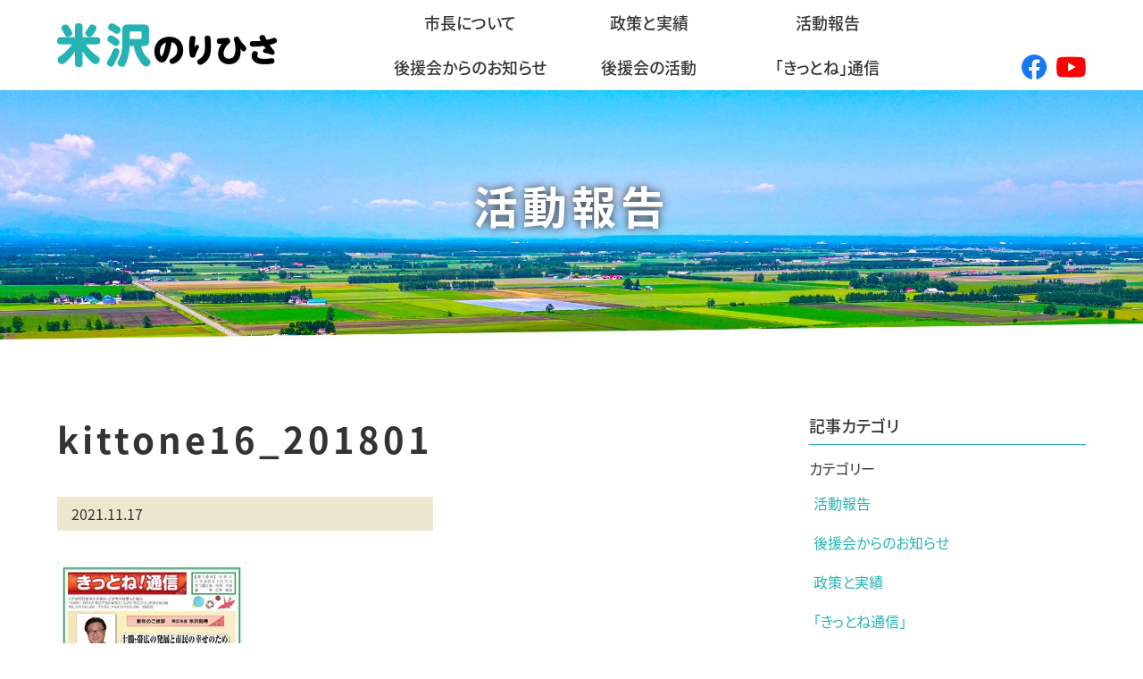

--- FILE ---
content_type: text/html; charset=UTF-8
request_url: https://yonezawa-kittone.jp/kittone16_201801/
body_size: 25671
content:
<!DOCTYPE html>
<html lang="ja">
<head prefix="og: http://ogp.me/ns#"><!-- OGP  -->
<meta charset="utf-8">
<meta http-equiv="X-UA-Compatible" content="IE=edge">
<meta name="viewport" content="width=device-width, initial-scale=1.0">
<meta name="format-detection" content="telephone=no">

<meta name="description" content="帯広生まれの帯広育ち。帯広市長 米沢のりひさの公式サイトです。 「きっとね！」のまちづくりをテーマに大都市圏とは異なる豊かさを享受できる地域社会の実現を目指します。 フードバレーとかちを旗印に十勝・帯広の未来を拓く政治を行います。帯広市長 米沢のりひさ公式サイト" />
<meta name="author" content="米沢のりひさ連合後援会">
<!-- OGP  -->
<meta property="og:title" content="kittone16_201801 | 帯広市長 米沢のりひさ公式サイト">
<meta property="og:type" content="website">
<meta property="og:url" content="https://yonezawa-kittone.jp/kittone16_201801/">
<meta property="og:site_name" content="米沢のりひさ後援会">
<!-- css -->

<!--font-->
<script>
	(function(d) {
		var config = {
			kitId: 'iag5sqp',
			scriptTimeout: 3000,
			async: true
		},
			h=d.documentElement,t=setTimeout(function(){h.className=h.className.replace(/\bwf-loading\b/g,"")+" wf-inactive";},config.scriptTimeout),tk=d.createElement("script"),f=false,s=d.getElementsByTagName("script")[0],a;h.className+=" wf-loading";tk.src='https://use.typekit.net/'+config.kitId+'.js';tk.async=true;tk.onload=tk.onreadystatechange=function(){a=this.readyState;if(f||a&&a!="complete"&&a!="loaded")return;f=true;clearTimeout(t);try{Typekit.load(config)}catch(e){}};s.parentNode.insertBefore(tk,s)
	})(document);
</script>
<script src="/js/syn_fade201811.min.js"></script>
	
	
		<!-- All in One SEO 4.7.8 - aioseo.com -->
		<link media="all" href="https://yonezawa-kittone.jp/wp-content/cache/autoptimize/css/autoptimize_2b1b2b932375227806eef9d45b986e27.css" rel="stylesheet"><title>kittone16_201801 | 帯広市長 米沢のりひさ公式サイト</title>
	<meta name="robots" content="max-image-preview:large" />
	<meta name="author" content="管理者"/>
	<link rel="canonical" href="https://yonezawa-kittone.jp/kittone16_201801/" />
	<meta name="generator" content="All in One SEO (AIOSEO) 4.7.8" />
		<meta property="og:locale" content="ja_JP" />
		<meta property="og:site_name" content="十勝帯広の未来を拓く| 帯広市長 米沢則寿後援会 公式サイト" />
		<meta property="og:type" content="article" />
		<meta property="og:title" content="kittone16_201801 | 帯広市長 米沢のりひさ公式サイト" />
		<meta property="og:url" content="https://yonezawa-kittone.jp/kittone16_201801/" />
		<meta property="fb:app_id" content="741676600023420" />
		<meta property="fb:admins" content="195152661266989" />
		<meta property="og:image" content="https://yonezawa-kittone.jp/wp-content/uploads/2020/10/ogp_default.jpg" />
		<meta property="og:image:secure_url" content="https://yonezawa-kittone.jp/wp-content/uploads/2020/10/ogp_default.jpg" />
		<meta property="og:image:width" content="1393" />
		<meta property="og:image:height" content="1393" />
		<meta property="article:published_time" content="2021-11-17T10:22:17+00:00" />
		<meta property="article:modified_time" content="2021-11-17T10:22:17+00:00" />
		<meta name="twitter:card" content="summary" />
		<meta name="twitter:title" content="kittone16_201801 | 帯広市長 米沢のりひさ公式サイト" />
		<meta name="twitter:image" content="https://yonezawa-kittone.jp/wp-content/uploads/2020/10/ogp_default.jpg" />
		<script type="application/ld+json" class="aioseo-schema">
			{"@context":"https:\/\/schema.org","@graph":[{"@type":"BreadcrumbList","@id":"https:\/\/yonezawa-kittone.jp\/kittone16_201801\/#breadcrumblist","itemListElement":[{"@type":"ListItem","@id":"https:\/\/yonezawa-kittone.jp\/#listItem","position":1,"name":"\u5bb6","item":"https:\/\/yonezawa-kittone.jp\/","nextItem":{"@type":"ListItem","@id":"https:\/\/yonezawa-kittone.jp\/kittone16_201801\/#listItem","name":"kittone16_201801"}},{"@type":"ListItem","@id":"https:\/\/yonezawa-kittone.jp\/kittone16_201801\/#listItem","position":2,"name":"kittone16_201801","previousItem":{"@type":"ListItem","@id":"https:\/\/yonezawa-kittone.jp\/#listItem","name":"\u5bb6"}}]},{"@type":"ItemPage","@id":"https:\/\/yonezawa-kittone.jp\/kittone16_201801\/#itempage","url":"https:\/\/yonezawa-kittone.jp\/kittone16_201801\/","name":"kittone16_201801 | \u5e2f\u5e83\u5e02\u9577 \u7c73\u6ca2\u306e\u308a\u3072\u3055\u516c\u5f0f\u30b5\u30a4\u30c8","inLanguage":"ja","isPartOf":{"@id":"https:\/\/yonezawa-kittone.jp\/#website"},"breadcrumb":{"@id":"https:\/\/yonezawa-kittone.jp\/kittone16_201801\/#breadcrumblist"},"author":{"@id":"https:\/\/yonezawa-kittone.jp\/author\/zksdev\/#author"},"creator":{"@id":"https:\/\/yonezawa-kittone.jp\/author\/zksdev\/#author"},"datePublished":"2021-11-17T19:22:17+09:00","dateModified":"2021-11-17T19:22:17+09:00"},{"@type":"Organization","@id":"https:\/\/yonezawa-kittone.jp\/#organization","name":"\u5e2f\u5e83\u5e02\u9577 \u7c73\u6ca2\u306e\u308a\u3072\u3055\u516c\u5f0f\u30b5\u30a4\u30c8","description":"\u5e2f\u5e83\u751f\u307e\u308c\u306e\u5e2f\u5e83\u80b2\u3061\u3002\u5e2f\u5e83\u5e02\u9577 \u7c73\u6ca2\u306e\u308a\u3072\u3055\u306e\u516c\u5f0f\u30b5\u30a4\u30c8\u3067\u3059\u3002 \u300c\u304d\u3063\u3068\u306d\uff01\u300d\u306e\u307e\u3061\u3065\u304f\u308a\u3092\u30c6\u30fc\u30de\u306b\u5927\u90fd\u5e02\u570f\u3068\u306f\u7570\u306a\u308b\u8c4a\u304b\u3055\u3092\u4eab\u53d7\u3067\u304d\u308b\u5730\u57df\u793e\u4f1a\u306e\u5b9f\u73fe\u3092\u76ee\u6307\u3057\u307e\u3059\u3002 \u30d5\u30fc\u30c9\u30d0\u30ec\u30fc\u3068\u304b\u3061\u3092\u65d7\u5370\u306b\u5341\u52dd\u30fb\u5e2f\u5e83\u306e\u672a\u6765\u3092\u62d3\u304f\u653f\u6cbb\u3092\u884c\u3044\u307e\u3059\u3002\u5e2f\u5e83\u5e02\u9577 \u7c73\u6ca2\u306e\u308a\u3072\u3055\u516c\u5f0f\u30b5\u30a4\u30c8","url":"https:\/\/yonezawa-kittone.jp\/"},{"@type":"Person","@id":"https:\/\/yonezawa-kittone.jp\/author\/zksdev\/#author","url":"https:\/\/yonezawa-kittone.jp\/author\/zksdev\/","name":"\u7ba1\u7406\u8005"},{"@type":"WebSite","@id":"https:\/\/yonezawa-kittone.jp\/#website","url":"https:\/\/yonezawa-kittone.jp\/","name":"\u5e2f\u5e83\u5e02\u9577 \u7c73\u6ca2\u306e\u308a\u3072\u3055\u516c\u5f0f\u30b5\u30a4\u30c8","description":"\u5e2f\u5e83\u751f\u307e\u308c\u306e\u5e2f\u5e83\u80b2\u3061\u3002\u5e2f\u5e83\u5e02\u9577 \u7c73\u6ca2\u306e\u308a\u3072\u3055\u306e\u516c\u5f0f\u30b5\u30a4\u30c8\u3067\u3059\u3002 \u300c\u304d\u3063\u3068\u306d\uff01\u300d\u306e\u307e\u3061\u3065\u304f\u308a\u3092\u30c6\u30fc\u30de\u306b\u5927\u90fd\u5e02\u570f\u3068\u306f\u7570\u306a\u308b\u8c4a\u304b\u3055\u3092\u4eab\u53d7\u3067\u304d\u308b\u5730\u57df\u793e\u4f1a\u306e\u5b9f\u73fe\u3092\u76ee\u6307\u3057\u307e\u3059\u3002 \u30d5\u30fc\u30c9\u30d0\u30ec\u30fc\u3068\u304b\u3061\u3092\u65d7\u5370\u306b\u5341\u52dd\u30fb\u5e2f\u5e83\u306e\u672a\u6765\u3092\u62d3\u304f\u653f\u6cbb\u3092\u884c\u3044\u307e\u3059\u3002\u5e2f\u5e83\u5e02\u9577 \u7c73\u6ca2\u306e\u308a\u3072\u3055\u516c\u5f0f\u30b5\u30a4\u30c8","inLanguage":"ja","publisher":{"@id":"https:\/\/yonezawa-kittone.jp\/#organization"}}]}
		</script>
		<!-- All in One SEO -->

<link rel='dns-prefetch' href='//www.googletagmanager.com' />
<script type="text/javascript">
/* <![CDATA[ */
window._wpemojiSettings = {"baseUrl":"https:\/\/s.w.org\/images\/core\/emoji\/15.0.3\/72x72\/","ext":".png","svgUrl":"https:\/\/s.w.org\/images\/core\/emoji\/15.0.3\/svg\/","svgExt":".svg","source":{"concatemoji":"https:\/\/yonezawa-kittone.jp\/wp-includes\/js\/wp-emoji-release.min.js?ver=8fa99f018bf3b22887f94bf4c4a6d658"}};
/*! This file is auto-generated */
!function(i,n){var o,s,e;function c(e){try{var t={supportTests:e,timestamp:(new Date).valueOf()};sessionStorage.setItem(o,JSON.stringify(t))}catch(e){}}function p(e,t,n){e.clearRect(0,0,e.canvas.width,e.canvas.height),e.fillText(t,0,0);var t=new Uint32Array(e.getImageData(0,0,e.canvas.width,e.canvas.height).data),r=(e.clearRect(0,0,e.canvas.width,e.canvas.height),e.fillText(n,0,0),new Uint32Array(e.getImageData(0,0,e.canvas.width,e.canvas.height).data));return t.every(function(e,t){return e===r[t]})}function u(e,t,n){switch(t){case"flag":return n(e,"\ud83c\udff3\ufe0f\u200d\u26a7\ufe0f","\ud83c\udff3\ufe0f\u200b\u26a7\ufe0f")?!1:!n(e,"\ud83c\uddfa\ud83c\uddf3","\ud83c\uddfa\u200b\ud83c\uddf3")&&!n(e,"\ud83c\udff4\udb40\udc67\udb40\udc62\udb40\udc65\udb40\udc6e\udb40\udc67\udb40\udc7f","\ud83c\udff4\u200b\udb40\udc67\u200b\udb40\udc62\u200b\udb40\udc65\u200b\udb40\udc6e\u200b\udb40\udc67\u200b\udb40\udc7f");case"emoji":return!n(e,"\ud83d\udc26\u200d\u2b1b","\ud83d\udc26\u200b\u2b1b")}return!1}function f(e,t,n){var r="undefined"!=typeof WorkerGlobalScope&&self instanceof WorkerGlobalScope?new OffscreenCanvas(300,150):i.createElement("canvas"),a=r.getContext("2d",{willReadFrequently:!0}),o=(a.textBaseline="top",a.font="600 32px Arial",{});return e.forEach(function(e){o[e]=t(a,e,n)}),o}function t(e){var t=i.createElement("script");t.src=e,t.defer=!0,i.head.appendChild(t)}"undefined"!=typeof Promise&&(o="wpEmojiSettingsSupports",s=["flag","emoji"],n.supports={everything:!0,everythingExceptFlag:!0},e=new Promise(function(e){i.addEventListener("DOMContentLoaded",e,{once:!0})}),new Promise(function(t){var n=function(){try{var e=JSON.parse(sessionStorage.getItem(o));if("object"==typeof e&&"number"==typeof e.timestamp&&(new Date).valueOf()<e.timestamp+604800&&"object"==typeof e.supportTests)return e.supportTests}catch(e){}return null}();if(!n){if("undefined"!=typeof Worker&&"undefined"!=typeof OffscreenCanvas&&"undefined"!=typeof URL&&URL.createObjectURL&&"undefined"!=typeof Blob)try{var e="postMessage("+f.toString()+"("+[JSON.stringify(s),u.toString(),p.toString()].join(",")+"));",r=new Blob([e],{type:"text/javascript"}),a=new Worker(URL.createObjectURL(r),{name:"wpTestEmojiSupports"});return void(a.onmessage=function(e){c(n=e.data),a.terminate(),t(n)})}catch(e){}c(n=f(s,u,p))}t(n)}).then(function(e){for(var t in e)n.supports[t]=e[t],n.supports.everything=n.supports.everything&&n.supports[t],"flag"!==t&&(n.supports.everythingExceptFlag=n.supports.everythingExceptFlag&&n.supports[t]);n.supports.everythingExceptFlag=n.supports.everythingExceptFlag&&!n.supports.flag,n.DOMReady=!1,n.readyCallback=function(){n.DOMReady=!0}}).then(function(){return e}).then(function(){var e;n.supports.everything||(n.readyCallback(),(e=n.source||{}).concatemoji?t(e.concatemoji):e.wpemoji&&e.twemoji&&(t(e.twemoji),t(e.wpemoji)))}))}((window,document),window._wpemojiSettings);
/* ]]> */
</script>




<link rel="https://api.w.org/" href="https://yonezawa-kittone.jp/wp-json/" /><link rel="alternate" title="JSON" type="application/json" href="https://yonezawa-kittone.jp/wp-json/wp/v2/media/406" /><link rel="EditURI" type="application/rsd+xml" title="RSD" href="https://yonezawa-kittone.jp/xmlrpc.php?rsd" />

<link rel='shortlink' href='https://yonezawa-kittone.jp/?p=406' />
<link rel="alternate" title="oEmbed (JSON)" type="application/json+oembed" href="https://yonezawa-kittone.jp/wp-json/oembed/1.0/embed?url=https%3A%2F%2Fyonezawa-kittone.jp%2Fkittone16_201801%2F" />
<link rel="alternate" title="oEmbed (XML)" type="text/xml+oembed" href="https://yonezawa-kittone.jp/wp-json/oembed/1.0/embed?url=https%3A%2F%2Fyonezawa-kittone.jp%2Fkittone16_201801%2F&#038;format=xml" />
<meta name="generator" content="Site Kit by Google 1.144.0" /><link rel="icon" href="https://yonezawa-kittone.jp/wp-content/uploads/2021/03/ff6c4b39075c54c66402840fc1c14715-150x150.png" sizes="32x32" />
<link rel="icon" href="https://yonezawa-kittone.jp/wp-content/uploads/2021/03/ff6c4b39075c54c66402840fc1c14715.png" sizes="192x192" />
<link rel="apple-touch-icon" href="https://yonezawa-kittone.jp/wp-content/uploads/2021/03/ff6c4b39075c54c66402840fc1c14715.png" />
<meta name="msapplication-TileImage" content="https://yonezawa-kittone.jp/wp-content/uploads/2021/03/ff6c4b39075c54c66402840fc1c14715.png" />
</head>
<body>
	<div id="fb-root"></div>
	<script async defer crossorigin="anonymous" src="https://connect.facebook.net/ja_JP/sdk.js#xfbml=1&version=v6.0"></script>

	<a href="#content" class="sr_only">メインコンテンツへスキップ</a><!-- スクリーンリーダー  -->

	<!-- ******* ヘッダ始め ********************************************** ↓ -->
	<header class="headerContainer" role="banner">
		<p class="headerContainer_heading"><a href="/"><img src="/images/common/common_header_mainlogo.png" alt="米沢のりひさ"></a></p>
		<button class="menu-mobile menu-hidden" aria-label="メニュー開閉">
			<span class="menu-mobile_line"></span>
			<span class="menu-mobile_line"></span>
			<span class="menu-mobile_line"></span>
		</button>

		<nav class="headerContainer_menu menu_hide" role="navigation" aria-label="グローバルナビゲーション">
			<a href="/" class="headerContainer_menu--homeBtn"><img src="/images/common/common_header_mainlogo_wh.png" alt="米沢のりひさ"></a>
			<ul id="lv１" class="headerContainer_menu--lv1">
				<li><a href="/profile/">市長について</a></li>
				<li><a href="/policy/">政策と実績</a></li>
				<li><a href="/category/event/">活動報告</a></li>
				<li><a href="/category/announce/">後援会からのお知らせ</a></li>
				<li><a href="/supporters/">後援会の活動</a></li>
				<li><a href="/kittone/">「きっとね」通信</a></li>
					<!-- <div class="megamenu">
						<ul class="headerContainer_menu--lv2">
							<li><a href="/policy/">政策と実績</a></li>
							<li><a href="/report/">トピックス・ニュース一覧</a></li>
						</ul>
					</div> -->
				<!--<li><a href="#" class="headerContainer_menu--spNone">後援会の活動</a>
					<div class="megamenu">
						<ul class="headerContainer_menu--lv2">
							<li><a href="/supporters/">後援会の活動</a></li>
							<li><a href="/supporters/contact/">後援会入会申し込み</a></li>
						</ul>
					</div>
				</li>-->
			</ul>
		</nav>
		<div class="navlinkicon">
			<a href="https://www.facebook.com/kittone.yonezawa/" class="navlinkicon__anc" target="_blank">
				<img src="/images/common/icon_fb.png" alt="facebook" class="navlinkicon__img_fb">
			</a>
			<a href="https://www.youtube.com/channel/UCRx9AtJIPvENx7RP9_ZzCDg" class="navlinkicon__anc" target="_blank">
				<img src="/images/common/icon_yt.png" alt="YouTube" class="navlinkicon__img_yt">
			</a>
		</div>
	</header><!-- / header_container -->
	<!-- ↑ ********* ヘッダ ここまで ************************************ ↑ -->
<!-- ↓ ++++++++ コンテンツ 始め ++++++++ ↓ -->
	<main id="content" class="main" role="main">
		
		<!-- billboard -->
		<h1 class="heading"><span class="heading_txt fadeup">活動報告</span></h1>
		<!-- billboard -->

		<!--content-->
		<div class="reportContainer">
			
			<!--記事-->
			<div class="reportContent">
				<article class="reportArticle_datail">
					<h2 class="reportArticle_datail-heading">kittone16_201801</h2>
					<span class="reportArticle_datail-date">2021.11.17　<em></em></span>
					<div class="reportArticle_body">
					<p class="attachment"><a href='https://yonezawa-kittone.jp/wp-content/uploads/2021/11/kittone16_201801.jpg'><img fetchpriority="high" decoding="async" width="212" height="300" src="https://yonezawa-kittone.jp/wp-content/uploads/2021/11/kittone16_201801-212x300.jpg" class="attachment-medium size-medium" alt="" srcset="https://yonezawa-kittone.jp/wp-content/uploads/2021/11/kittone16_201801-212x300.jpg 212w, https://yonezawa-kittone.jp/wp-content/uploads/2021/11/kittone16_201801-768x1086.jpg 768w, https://yonezawa-kittone.jp/wp-content/uploads/2021/11/kittone16_201801-1086x1536.jpg 1086w, https://yonezawa-kittone.jp/wp-content/uploads/2021/11/kittone16_201801-1448x2048.jpg 1448w, https://yonezawa-kittone.jp/wp-content/uploads/2021/11/kittone16_201801-724x1024.jpg 724w, https://yonezawa-kittone.jp/wp-content/uploads/2021/11/kittone16_201801.jpg 1810w" sizes="(max-width: 212px) 100vw, 212px" /></a></p>
					</div>
				</article>
			</div>

						<div class="reportSidebar">
				<aside class="reportAside" role="complementary">
					<h3 class="reportAside_head">記事カテゴリ</h3>
					<ul class="reportAside_list">
						<li class="categories">カテゴリー<ul>	<li class="cat-item cat-item-2"><a href="https://yonezawa-kittone.jp/category/event/">活動報告</a>
</li>
	<li class="cat-item cat-item-3"><a href="https://yonezawa-kittone.jp/category/announce/">後援会からのお知らせ</a>
</li>
	<li class="cat-item cat-item-5"><a href="https://yonezawa-kittone.jp/category/%e6%94%bf%e7%ad%96%e3%81%a8%e5%ae%9f%e7%b8%be/">政策と実績</a>
</li>
	<li class="cat-item cat-item-6"><a href="https://yonezawa-kittone.jp/category/%e3%80%8c%e3%81%8d%e3%81%a3%e3%81%a8%e3%81%ad%e9%80%9a%e4%bf%a1%e3%80%8d/">「きっとね通信」</a>
</li>
</ul></li>					</ul>
				</aside>
				<aside class="reportAside" role="complementary">
					<h3 class="reportAside_head">月別アーカイブ</h3>
					<ul class="reportAside_list">
							<li><a href='https://yonezawa-kittone.jp/2026/01/'>2026年1月</a></li>
	<li><a href='https://yonezawa-kittone.jp/2025/12/'>2025年12月</a></li>
	<li><a href='https://yonezawa-kittone.jp/2025/10/'>2025年10月</a></li>
	<li><a href='https://yonezawa-kittone.jp/2025/08/'>2025年8月</a></li>
	<li><a href='https://yonezawa-kittone.jp/2025/02/'>2025年2月</a></li>
	<li><a href='https://yonezawa-kittone.jp/2025/01/'>2025年1月</a></li>
	<li><a href='https://yonezawa-kittone.jp/2024/12/'>2024年12月</a></li>
	<li><a href='https://yonezawa-kittone.jp/2024/11/'>2024年11月</a></li>
	<li><a href='https://yonezawa-kittone.jp/2024/10/'>2024年10月</a></li>
	<li><a href='https://yonezawa-kittone.jp/2024/08/'>2024年8月</a></li>
	<li><a href='https://yonezawa-kittone.jp/2024/06/'>2024年6月</a></li>
	<li><a href='https://yonezawa-kittone.jp/2024/03/'>2024年3月</a></li>
	<li><a href='https://yonezawa-kittone.jp/2024/02/'>2024年2月</a></li>
	<li><a href='https://yonezawa-kittone.jp/2024/01/'>2024年1月</a></li>
	<li><a href='https://yonezawa-kittone.jp/2023/12/'>2023年12月</a></li>
	<li><a href='https://yonezawa-kittone.jp/2023/11/'>2023年11月</a></li>
	<li><a href='https://yonezawa-kittone.jp/2023/09/'>2023年9月</a></li>
	<li><a href='https://yonezawa-kittone.jp/2023/08/'>2023年8月</a></li>
	<li><a href='https://yonezawa-kittone.jp/2023/07/'>2023年7月</a></li>
	<li><a href='https://yonezawa-kittone.jp/2023/06/'>2023年6月</a></li>
	<li><a href='https://yonezawa-kittone.jp/2023/05/'>2023年5月</a></li>
	<li><a href='https://yonezawa-kittone.jp/2023/04/'>2023年4月</a></li>
	<li><a href='https://yonezawa-kittone.jp/2023/03/'>2023年3月</a></li>
	<li><a href='https://yonezawa-kittone.jp/2023/02/'>2023年2月</a></li>
	<li><a href='https://yonezawa-kittone.jp/2023/01/'>2023年1月</a></li>
	<li><a href='https://yonezawa-kittone.jp/2022/12/'>2022年12月</a></li>
	<li><a href='https://yonezawa-kittone.jp/2022/11/'>2022年11月</a></li>
	<li><a href='https://yonezawa-kittone.jp/2022/10/'>2022年10月</a></li>
	<li><a href='https://yonezawa-kittone.jp/2022/08/'>2022年8月</a></li>
	<li><a href='https://yonezawa-kittone.jp/2022/06/'>2022年6月</a></li>
	<li><a href='https://yonezawa-kittone.jp/2022/05/'>2022年5月</a></li>
	<li><a href='https://yonezawa-kittone.jp/2022/04/'>2022年4月</a></li>
	<li><a href='https://yonezawa-kittone.jp/2022/03/'>2022年3月</a></li>
	<li><a href='https://yonezawa-kittone.jp/2022/02/'>2022年2月</a></li>
	<li><a href='https://yonezawa-kittone.jp/2022/01/'>2022年1月</a></li>
	<li><a href='https://yonezawa-kittone.jp/2021/12/'>2021年12月</a></li>
	<li><a href='https://yonezawa-kittone.jp/2021/10/'>2021年10月</a></li>
	<li><a href='https://yonezawa-kittone.jp/2021/03/'>2021年3月</a></li>
	<li><a href='https://yonezawa-kittone.jp/2021/02/'>2021年2月</a></li>
	<li><a href='https://yonezawa-kittone.jp/2020/10/'>2020年10月</a></li>
	<li><a href='https://yonezawa-kittone.jp/2020/07/'>2020年7月</a></li>
	<li><a href='https://yonezawa-kittone.jp/2020/04/'>2020年4月</a></li>
					</ul>
				</aside>
			</div>
					</div>

		<!--ページャー-->
		<ul class="reportPager">
			<li class="back"><a href="https://yonezawa-kittone.jp/kittone16_201801/" rel="prev">前の投稿へ</a></li>
			<li class="all"><a href="/report/" class="all_btn">一覧ページ</a></li>
			<li class="back"></li>
		</ul>
	</main><!-- end main contents  -->

	<!-- ↑ ++++++++ コンテンツ ここまで ++++++++++++++++++++++++++++++++++ ↑ -->

	<!-- ↓ ********* フッター始め **************************************** ↓ -->

	<aside class="footerAside" role="complementary">
		<div class="footerAside-content">
			<div class="footerAside-content_facebook">
				<div class="fb-page" data-href="https://www.facebook.com/obihirocity/?ref=nf&amp;hc_ref=ARQlhrnPq0lORSHeqmNv6NC7nt4go0PuDe95OuwLjUkUl2Nugpy68EgdWS3iMj_A0Zw" data-tabs="timeline" data-width="500" data-height="600" data-small-header="false" data-adapt-container-width="true" data-hide-cover="false" data-show-facepile="false"><blockquote cite="https://www.facebook.com/obihirocity/?ref=nf&amp;hc_ref=ARQlhrnPq0lORSHeqmNv6NC7nt4go0PuDe95OuwLjUkUl2Nugpy68EgdWS3iMj_A0Zw" class="fb-xfbml-parse-ignore"><a href="https://www.facebook.com/obihirocity/?ref=nf&amp;hc_ref=ARQlhrnPq0lORSHeqmNv6NC7nt4go0PuDe95OuwLjUkUl2Nugpy68EgdWS3iMj_A0Zw">帯広市</a></blockquote></div>
			</div>
			<ul class="footerAside-content_banner">
				<li><a href="https://www.city.obihiro.hokkaido.jp/" target="_blank" class="hvrimg"><img src="/images/common/02_234_60_100908.jpg" alt="帯広市"></a></li>
				<li><a href="http://www.foodvalley-tokachi.com/" target="_blank" class="hvrimg"><img src="/images/common/common_footer_banner_fv-trans3.png" alt="フードバレー推進協議会"></a></li>
				<li><a href="https://land.or.jp/" target="_blank" class="hvrimg"><img src="/images/common/common_footer_banner1.png" alt="LAND"></a></li>
			</ul>
		</div>
	</aside>
	
	<footer class="footerContainer" role="contentinfo">
		<div class="footer-nav">
			<div class="footer-nav_item">
				<a href="./" class="footer-nav_item--anc">トップページ</a><br>
				<dd>
					<a href="/category/event/" class="footer-nav_item--anc2">活動報告</a><br>
				</dd>
				<a href="/kittone/" class="footer-nav_item--anc">「きっとね」通信</a>
			</div>
			<dl class="footer-nav_item">
				<dt><a href="/profile/" class="footer-nav_item--anc">市長について</a></dt>
				<dd>
					<a href="/profile/#sec1" class="footer-nav_item--anc2">プロフィール</a><br>
					<a href="/profile/#sec2" class="footer-nav_item--anc2">まちづくりへの想い</a>
				</dd>
			</dl>
			<dl class="footer-nav_item">
				<dt><a href="/policy/" class="footer-nav_item--anc">政策と実績</a></dt>
				<dd>
					<a href="/report/" class="footer-nav_item--anc2">トピックス</a>
				</dd>
			</dl>
			<dl class="footer-nav_item">
				<dt><a href="/supporters/" class="footer-nav_item--anc">後援会の活動</a></dt>
				<!--<dd>
					<a href="/supporters/#sec1" class="footer-nav_item--anc2">後援会の活動</a><br>
					<a href="/supporters/contact/" class="footer-nav_item--anc2">入会申し込み</a>
				</dd>-->
			</dl>
		</div>
		<h2 class="footerContainer_header">米沢のりひさ連合後援会</h2>
		<address class="footerContainer_address">
			〒080-0012　北海道帯広市西2条南3丁目20<br>
			<span class="footerContainer_address--tel">電話：<a href="tel:0155267100" class="tel">0155-26-7100</a></span>
			<span class="footerContainer_address--tel">FAX：0155-26-8858</span>
			<span class="footerContainer_address--mail">お問い合わせ先：<a href="mailto:yonezawa@wit.ocn.ne.jp">yonezawa@wit.ocn.ne.jp</a></span>
		</address>
		<small class="footerContainer_copy">&copy;Copyright 米沢のりひさ連合後援会 All Rights Reserved.</small>
	</footer><!-- / footer_container -->
	
	<!--アナリティクスについて-->
	<div class="analytics">
		<p class="analytics_note">当サイトでは、Googleによるアクセス解析ツール「Googleアナリティクス」を使用しています。このGoogleアナリティクスはデータの収集のためにCookieを使用しています。このデータは匿名で収集されており、個人を特定するものではありません。<br>
			この機能はCookieを無効にすることで収集を拒否することが出来ますので、お使いのブラウザの設定をご確認ください。この規約に関しての詳細は<a href="https://marketingplatform.google.com/about/analytics/terms/jp/" target="_blank">Googleアナリティクスサービス利用規約のページ</a>や<a href="https://policies.google.com/technologies/ads?hl=ja" target="_blank">Googleポリシーと規約ページ</a>をご覧ください。</p>
	</div>
	<!-- ↑ ********* フッターここまで ************************************ ↑ -->
	
<script src="https://code.jquery.com/jquery-3.4.1.min.js" integrity="sha256-CSXorXvZcTkaix6Yvo6HppcZGetbYMGWSFlBw8HfCJo=" crossorigin="anonymous"></script>
<script src="/js/script.min.js"></script>

<script>
	//スマホボタンカラー
	$(window).on('load scroll', function(){
		var billboardHeight = $('.billboard').outerHeight();
		if ($(window).scrollTop() > billboardHeight + 60) {
			$('.menu-mobile').removeClass('menu-mobile_bg');
		} else {
			$('.menu-mobile').addClass('menu-mobile_bg');
		}
	});
</script>

</body>
</html>

--- FILE ---
content_type: application/javascript
request_url: https://yonezawa-kittone.jp/js/script.min.js
body_size: 536
content:
$(window).on("load",function(){$(".headerContainer_menu").removeClass("menu_hide")}),$(function(){$(".menu-mobile").click(function(o){$(".headerContainer_menu").toggleClass("show-on-mobile"),o.preventDefault()}),$(".menu-mobile").on("click",function(){$(this).toggleClass("menu-active").toggleClass("menu-hidden")})}),$(window).on("load",function(){var o=location.hash;o&&($("body,html").stop().scrollTop(0),setTimeout(function(){var n=$(o).offset().top;$("body,html").stop().animate({scrollTop:n},500)},100)),$('a[href^="#"]').click(function(){var o=$(this).attr("href"),n=$(o).offset().top;$("body,html").stop().animate({scrollTop:n},500)})});

--- FILE ---
content_type: application/javascript
request_url: https://yonezawa-kittone.jp/js/syn_fade201811.min.js
body_size: 1855
content:
(function(){const b="20px";const d="1s";const a=document.createElement("style");const c="transition-duration:";a.type="text/css";a.appendChild(document.createTextNode(""));document.head.appendChild(a);a.sheet.insertRule(".fade{opacity:0;transition-duration:"+d+";}",0);a.sheet.insertRule(".fadeup{opacity:0;transition-duration:"+d+";}",1);a.sheet.insertRule(".fadedown{opacity:0;transition-duration:"+d+";}",2);a.sheet.insertRule(".fadeleft{opacity:0;transition-duration:"+d+";}",3);a.sheet.insertRule(".faderight{opacity:0;transition-duration:"+d+";}",4);a.sheet.insertRule(".faderandom{opacity:0;transition-duration:"+d+";}",5);window.addEventListener("load",function(){const e=[];const i=["fade","fadeup","fadedown","fadeleft","faderight","faderandom"];const f=function(j){switch(j){case"fade":return["top",0,0,0];break;case"fadeup":return["top",b,0,b];break;case"fadedown":return["top","-"+b,0,"-"+b];break;case"fadeleft":return["left","-"+b,"-"+b,0];break;case"faderight":return["right","-"+b,b,0];break;case"faderandom":return f(i[Math.floor(Math.random()*i.length)])}};function g(k,j){return k.position-j.position}i.forEach(function(k){const j=document.getElementsByClassName(k);for(var m=0;m<j.length;m++){if(j[m].parentElement.style.position==="static"){j[m].parentElement.style.position="relative"}const l=getComputedStyle(j[m]).position;const o=Math.floor(j[m].getBoundingClientRect().top)-window.innerHeight;const n=f(k);switch(l){case"static":j[m].style.position="relative";j[m].style[n[0]]=n[1];break;case"relative":j[m].style[n[0]]=n[1];break;case"absolute":j[m].style.transform="translate("+n[2]+","+n[3]+")";break;default:break}e.push({position:o,elem:j[m],type:l,style:n[0]})}});e.sort(g);var h=setInterval(function(){if(e[0]){if(e[0].position<window.pageYOffset){if(e[0].type==="absolute"){e[0].elem.style.transform="translate(0,0)"}else{e[0].elem.style[e[0].style]=0}e[0].elem.style.opacity=1;e.splice(0,1)}}else{clearInterval(h)}},100)})}());